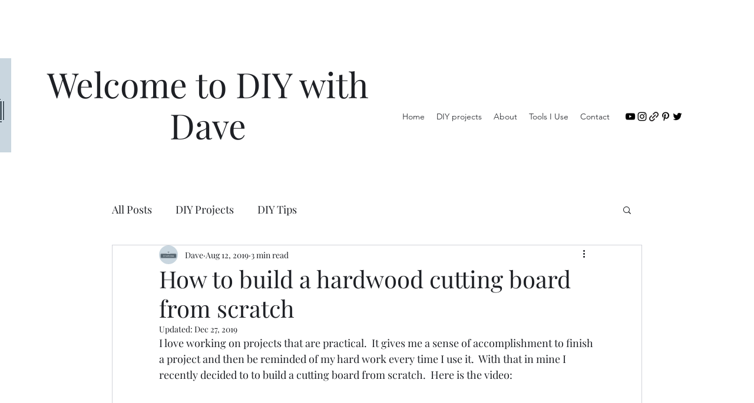

--- FILE ---
content_type: text/html; charset=utf-8
request_url: https://www.google.com/recaptcha/api2/aframe
body_size: 267
content:
<!DOCTYPE HTML><html><head><meta http-equiv="content-type" content="text/html; charset=UTF-8"></head><body><script nonce="IGh8J_or9yWSnh6yzxJB_A">/** Anti-fraud and anti-abuse applications only. See google.com/recaptcha */ try{var clients={'sodar':'https://pagead2.googlesyndication.com/pagead/sodar?'};window.addEventListener("message",function(a){try{if(a.source===window.parent){var b=JSON.parse(a.data);var c=clients[b['id']];if(c){var d=document.createElement('img');d.src=c+b['params']+'&rc='+(localStorage.getItem("rc::a")?sessionStorage.getItem("rc::b"):"");window.document.body.appendChild(d);sessionStorage.setItem("rc::e",parseInt(sessionStorage.getItem("rc::e")||0)+1);localStorage.setItem("rc::h",'1762428508009');}}}catch(b){}});window.parent.postMessage("_grecaptcha_ready", "*");}catch(b){}</script></body></html>